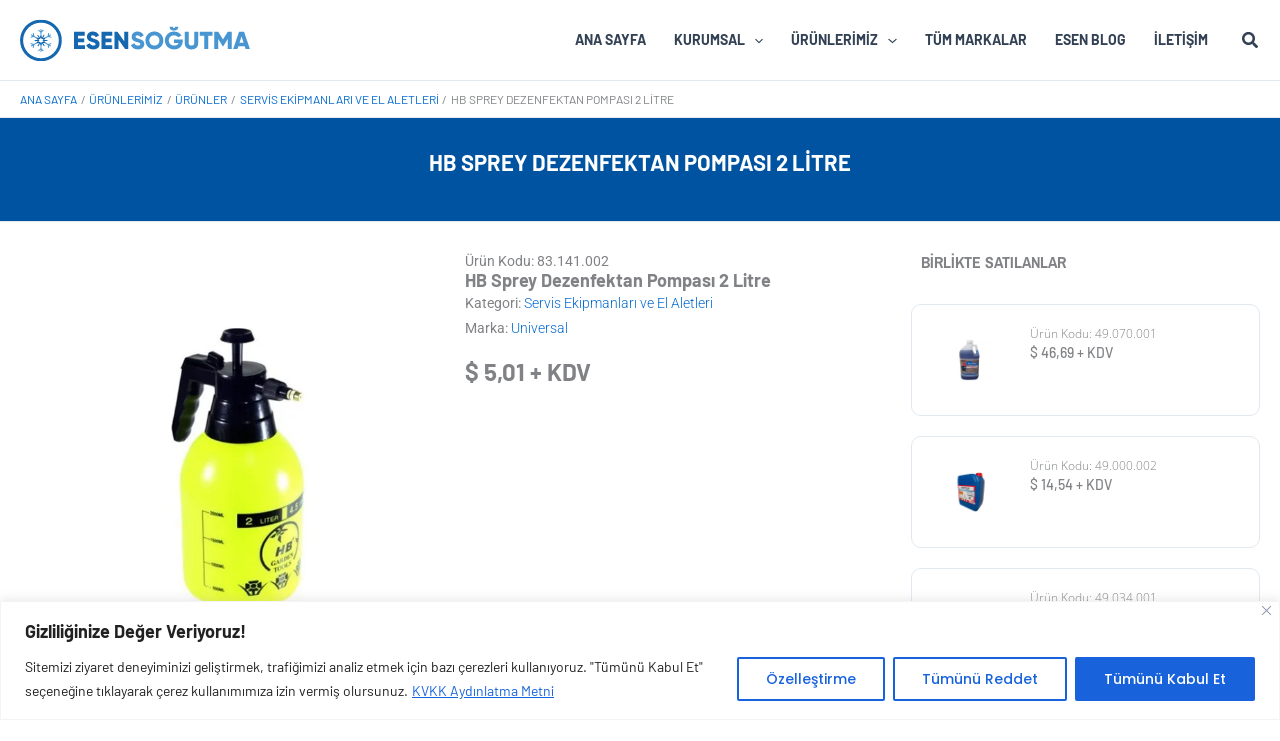

--- FILE ---
content_type: image/svg+xml
request_url: https://esensogutma.com/wp-content/uploads/2023/01/esen_logo_white.svg
body_size: 3765
content:
<svg xmlns="http://www.w3.org/2000/svg" xmlns:xlink="http://www.w3.org/1999/xlink" width="378px" height="69px" viewBox="0 0 378 69"><title>esen_logo_white</title><g id="Page-1" stroke="none" stroke-width="1" fill="none" fill-rule="evenodd"><g id="esen_logo_white" transform="translate(-0.000400, -0.000200)" fill="#FFFFFF" fill-rule="nonzero"><g id="esensogutma_logo-copy"><polygon id="Fill-1" points="106.612 42.3799 106.612 48.6349 88.74 48.6349 88.74 20.2009 106.409 20.2009 106.409 26.4569 95.239 26.4569 95.239 31.1689 105.393 31.1689 105.393 37.3429 95.239 37.3429 95.239 42.3799"></polygon><path d="M108.8503,42.1768 L114.4553,38.9268 C115.4713,41.2828 117.2173,42.8668 120.4263,42.8668 C123.5133,42.8668 124.2853,41.6488 124.2853,40.5518 C124.2853,38.8048 122.6613,38.1148 118.3953,36.9368 C114.1713,35.7588 110.0283,33.7278 110.0283,28.2848 C110.0283,22.8008 114.6593,19.6328 119.5743,19.6328 C124.2453,19.6328 127.9003,21.8668 129.9723,26.0508 L124.4883,29.2598 C123.5133,27.2288 122.1733,25.9698 119.5743,25.9698 C117.5423,25.9698 116.5273,26.9858 116.5273,28.1218 C116.5273,29.4218 117.2173,30.3158 121.6453,31.6558 C125.9513,32.9558 130.7843,34.4588 130.7843,40.4708 C130.7843,45.9538 126.3973,49.2028 120.2233,49.2028 C114.2523,49.2028 110.4343,46.3608 108.8503,42.1768" id="Fill-2"></path><polygon id="Fill-4" points="151.7077 42.3799 151.7077 48.6349 133.8357 48.6349 133.8357 20.2009 151.5047 20.2009 151.5047 26.4569 140.3347 26.4569 140.3347 31.1689 150.4887 31.1689 150.4887 37.3429 140.3347 37.3429 140.3347 42.3799"></polygon><polygon id="Fill-6" points="177.7067 20.2012 177.7067 48.6352 172.8327 48.6352 161.8657 33.1992 161.8657 48.6352 155.3667 48.6352 155.3667 20.2012 160.2407 20.2012 171.2077 35.6372 171.2077 20.2012"></polygon><path d="M182.2927,42.1768 L187.8977,38.9268 C188.9137,41.2828 190.6597,42.8668 193.8687,42.8668 C196.9557,42.8668 197.7277,41.6488 197.7277,40.5518 C197.7277,38.8048 196.1037,38.1148 191.8377,36.9368 C187.6137,35.7588 183.4707,33.7278 183.4707,28.2848 C183.4707,22.8008 188.1017,19.6328 193.0167,19.6328 C197.6877,19.6328 201.3427,21.8668 203.4147,26.0508 L197.9307,29.2598 C196.9557,27.2288 195.6157,25.9698 193.0167,25.9698 C190.9847,25.9698 189.9697,26.9858 189.9697,28.1218 C189.9697,29.4218 190.6597,30.3158 195.0877,31.6558 C199.3937,32.9558 204.2267,34.4588 204.2267,40.4708 C204.2267,45.9538 199.8397,49.2028 193.6657,49.2028 C187.6947,49.2028 183.8767,46.3608 182.2927,42.1768" id="Fill-8"></path><path d="M229.1306,34.418 C229.1306,29.341 225.4756,25.97 220.8446,25.97 C216.2136,25.97 212.5586,29.341 212.5586,34.418 C212.5586,39.495 216.2136,42.867 220.8446,42.867 C225.4756,42.867 229.1306,39.495 229.1306,34.418 M206.0596,34.418 C206.0596,26.051 212.6806,19.633 220.8446,19.633 C229.0086,19.633 235.6296,26.051 235.6296,34.418 C235.6296,42.785 229.0086,49.203 220.8446,49.203 C212.6806,49.203 206.0596,42.785 206.0596,34.418" id="Fill-10"></path><path d="M245.9528,11.9961 L251.3138,11.9961 C251.3138,13.1751 251.9238,13.8651 253.0608,13.8651 C254.1988,13.8651 254.8068,13.1751 254.8068,11.9961 L260.1698,11.9961 C260.1698,15.8551 257.6508,18.0901 253.0608,18.0901 C248.4718,18.0901 245.9528,15.8551 245.9528,11.9961 L245.9528,11.9961 Z M267.4398,35.2301 C267.4398,43.9231 261.3888,49.2031 253.4268,49.2031 C244.4908,49.2031 238.0728,42.6231 238.0728,34.4591 C238.0728,26.2131 244.6118,19.6331 252.9798,19.6331 C258.4228,19.6331 263.0128,22.3131 265.4088,26.1321 L259.8858,29.3001 C258.7068,27.4321 256.1478,25.9701 252.9388,25.9701 C248.1458,25.9701 244.5718,29.5031 244.5718,34.4991 C244.5718,39.3331 247.9838,42.8671 253.5078,42.8671 C257.2858,42.8671 259.7638,41.2011 260.7788,38.4801 L253.1828,38.4801 L253.1828,32.7931 L267.4398,32.7931 L267.4398,35.2301 Z" id="Fill-12"></path><path d="M270.8981,39.4551 L270.8981,20.2011 L277.3971,20.2011 L277.3971,38.8871 C277.3971,41.0391 278.4131,42.8671 281.8651,42.8671 C285.3171,42.8671 286.3331,41.0391 286.3331,38.8871 L286.3331,20.2011 L292.8321,20.2011 L292.8321,39.4551 C292.8321,45.5481 288.1201,49.2031 281.8651,49.2031 C275.6101,49.2031 270.8981,45.5481 270.8981,39.4551" id="Fill-14"></path><polygon id="Fill-16" points="316.5993 26.4571 309.2873 26.4571 309.2873 48.6351 302.7883 48.6351 302.7883 26.4571 295.4773 26.4571 295.4773 20.2011 316.5993 20.2011"></polygon><polygon id="Fill-18" points="347.8786 48.6348 341.3796 48.6348 341.3796 32.1028 334.0276 44.1668 333.2966 44.1668 325.9446 32.1028 325.9446 48.6348 319.4456 48.6348 319.4456 20.2008 325.9446 20.2008 333.6616 32.8338 341.3796 20.2008 347.8786 20.2008"></polygon><path d="M367.4636,38.0743 L364.1326,27.6353 L360.8016,38.0743 L367.4636,38.0743 Z M369.4126,44.1673 L358.8526,44.1673 L357.4306,48.6353 L350.3216,48.6353 L359.9886,20.2013 L368.2756,20.2013 L377.9426,48.6353 L370.8346,48.6353 L369.4126,44.1673 Z" id="Fill-20"></path><path d="M34.403,5.042 C18.213,5.042 5.042,18.213 5.042,34.403 C5.042,50.593 18.213,63.764 34.403,63.764 C50.592,63.764 63.764,50.593 63.764,34.403 C63.764,18.213 50.592,5.042 34.403,5.042 M34.403,68.806 C15.433,68.806 -1.42108547e-14,53.373 -1.42108547e-14,34.403 C-1.42108547e-14,15.433 15.433,3.55271368e-15 34.403,3.55271368e-15 C53.373,3.55271368e-15 68.806,15.433 68.806,34.403 C68.806,53.373 53.373,68.806 34.403,68.806" id="Fill-22"></path><path d="M51.569,39.521 C51.441,39.075 50.976,38.819 50.533,38.945 L46.111,40.209 L40.736,37.011 C40.339,36.775 39.823,36.905 39.587,37.303 C39.35,37.701 39.481,38.215 39.879,38.452 L45.297,41.675 L46.22,46.089 C46.303,46.485 46.652,46.756 47.04,46.756 C47.097,46.756 47.155,46.75 47.213,46.738 C47.665,46.644 47.956,46.2 47.861,45.747 L47.253,42.838 L49.621,44.247 C50.017,44.483 50.533,44.354 50.77,43.956 C51.007,43.558 50.875,43.043 50.478,42.807 L48.091,41.387 L50.993,40.557 C51.439,40.43 51.696,39.966 51.569,39.521" id="Fill-25"></path><path d="M28.1169,37.1089 L22.6999,40.2249 L18.2839,38.9009 C17.8409,38.7689 17.3729,39.0209 17.2409,39.4629 C17.1069,39.9069 17.3589,40.3749 17.8029,40.5069 L20.7009,41.3759 L18.2909,42.7619 C17.8899,42.9929 17.7519,43.5049 17.9829,43.9069 C18.2129,44.3079 18.7259,44.4449 19.1269,44.2149 L21.5119,42.8429 L20.8679,45.7359 C20.7669,46.1879 21.0519,46.6349 21.5039,46.7359 C21.5659,46.7499 21.6269,46.7559 21.6869,46.7559 C22.0709,46.7559 22.4169,46.4909 22.5039,46.0999 L23.4809,41.7099 L28.9529,38.5619 C29.3539,38.3309 29.4919,37.8189 29.2619,37.4179 C29.0309,37.0159 28.5169,36.8789 28.1169,37.1089" id="Fill-27"></path><path d="M40.2717,31.793 C40.4137,31.793 40.5577,31.757 40.6887,31.681 L46.1057,28.565 L50.5227,29.889 C50.9647,30.021 51.4337,29.77 51.5657,29.327 C51.6987,28.883 51.4477,28.416 51.0037,28.283 L48.1047,27.415 L50.5157,26.028 C50.9167,25.797 51.0547,25.285 50.8237,24.883 C50.5927,24.482 50.0797,24.345 49.6797,24.575 L47.2947,25.947 L47.9377,23.054 C48.0387,22.603 47.7537,22.155 47.3017,22.054 C46.8467,21.954 46.4027,22.238 46.3017,22.69 L45.3247,27.08 L39.8537,30.228 C39.4527,30.459 39.3137,30.971 39.5447,31.373 C39.6997,31.642 39.9817,31.793 40.2717,31.793" id="Fill-29"></path><path d="M18.2731,29.8765 L22.6941,28.6125 L28.0711,31.8105 C28.2051,31.8905 28.3521,31.9285 28.4991,31.9285 C28.7841,31.9285 29.0631,31.7825 29.2191,31.5195 C29.4561,31.1215 29.3251,30.6065 28.9271,30.3705 L23.5081,27.1465 L22.5851,22.7325 C22.4901,22.2795 22.0441,21.9895 21.5941,22.0835 C21.1411,22.1785 20.8501,22.6225 20.9451,23.0755 L21.5531,25.9825 L19.1851,24.5745 C18.7881,24.3375 18.2731,24.4675 18.0361,24.8665 C17.7991,25.2635 17.9311,25.7785 18.3281,26.0145 L20.7151,27.4355 L17.8131,28.2645 C17.3671,28.3925 17.1101,28.8555 17.2371,29.3005 C17.3641,29.7465 17.8291,30.0015 18.2731,29.8765" id="Fill-31"></path><path d="M37.4157,17.0743 L35.2227,19.1143 L35.2227,16.3473 C35.2227,15.8853 34.8477,15.5103 34.3847,15.5103 C33.9217,15.5103 33.5467,15.8853 33.5467,16.3473 L33.5467,19.1143 L31.3537,17.0743 C31.0167,16.7603 30.4867,16.7783 30.1697,17.1173 C29.8547,17.4563 29.8737,17.9863 30.2127,18.3013 L33.5467,21.4033 L33.5287,27.7203 C33.5287,28.1823 33.9047,28.5583 34.3677,28.5583 C34.8297,28.5583 35.2057,28.1823 35.2057,27.7203 L35.2227,21.4033 L38.5577,18.3013 C38.8957,17.9863 38.9157,17.4563 38.6007,17.1173 C38.2837,16.7773 37.7547,16.7603 37.4157,17.0743" id="Fill-33"></path><path d="M35.2233,47.5679 L35.2413,41.2509 C35.2413,40.7879 34.8663,40.4129 34.4033,40.4129 C33.9403,40.4129 33.5653,40.7879 33.5653,41.2509 L33.5473,47.5679 L30.2133,50.6699 C29.8743,50.9849 29.8553,51.5149 30.1693,51.8539 C30.4863,52.1939 31.0153,52.2119 31.3543,51.8969 L33.5473,49.8569 L33.5473,52.6229 C33.5473,53.0859 33.9223,53.4619 34.3853,53.4619 C34.8483,53.4619 35.2233,53.0859 35.2233,52.6229 L35.2233,49.8579 L37.4153,51.8969 C37.7543,52.2109 38.2843,52.1929 38.6003,51.8539 C38.9153,51.5149 38.8963,50.9849 38.5573,50.6699 L35.2233,47.5679 Z" id="Fill-35"></path><path d="M32.6296,36.7178 C32.9546,36.7178 33.2546,36.9068 33.3916,37.2078 L34.4656,39.5668 L35.4826,37.1828 C35.6256,36.8468 35.9736,36.6448 36.3336,36.6768 L38.9126,36.9258 L37.3576,34.8548 C37.1376,34.5618 37.1326,34.1618 37.3456,33.8638 L38.8506,31.7548 L36.5276,32.0358 C36.4406,32.0608 36.3486,32.0728 36.2576,32.0688 C35.9056,32.0988 35.5636,31.9078 35.4146,31.5818 L34.3396,29.2228 L33.3276,31.5978 C33.2626,31.7558 33.1486,31.8958 32.9916,31.9928 C32.8276,32.0928 32.6436,32.1318 32.4636,32.1118 L29.8936,31.8638 L31.4486,33.9358 C31.6596,34.2158 31.6726,34.5948 31.4866,34.8878 C31.4426,34.9868 31.3796,35.0738 31.3026,35.1478 L29.9556,37.0348 L32.5276,36.7238 C32.5616,36.7198 32.5956,36.7178 32.6296,36.7178 M29.6726,44.0678 C29.5376,44.0678 29.4006,44.0348 29.2746,43.9658 C28.8676,43.7458 28.7156,43.2368 28.9366,42.8298 L31.2436,38.5678 L28.2706,38.9278 C27.9366,38.9668 27.6176,38.8088 27.4486,38.5238 C27.2796,38.2378 27.2946,37.8798 27.4876,37.6088 L29.0446,35.4268 L24.5286,35.5508 C24.0646,35.5708 23.6796,35.1978 23.6676,34.7358 C23.6546,34.2728 24.0196,33.8868 24.4826,33.8748 L29.2106,33.7458 L27.4116,31.3498 C27.2116,31.0848 27.1886,30.7268 27.3506,30.4368 C27.5126,30.1468 27.8336,29.9818 28.1616,30.0128 L30.9576,30.2818 L28.5836,26.4178 C28.3406,26.0238 28.4636,25.5068 28.8586,25.2648 C29.2526,25.0238 29.7686,25.1458 30.0116,25.5408 L32.4176,29.4578 L33.5446,26.8178 C33.6746,26.5118 33.9726,26.3128 34.3046,26.3078 L34.3156,26.3078 C34.6426,26.3078 34.9416,26.4998 35.0776,26.7988 L36.2946,29.4708 L38.5196,25.3628 C38.7396,24.9558 39.2486,24.8038 39.6546,25.0248 C40.0626,25.2458 40.2136,25.7538 39.9936,26.1608 L37.8106,30.1928 L40.5356,29.8628 C40.8676,29.8208 41.1876,29.9818 41.3576,30.2668 C41.5266,30.5518 41.5116,30.9108 41.3186,31.1808 L39.6136,33.5718 L44.4006,33.4408 C44.8616,33.4188 45.2496,33.7928 45.2616,34.2558 C45.2746,34.7178 44.9096,35.1028 44.4466,35.1158 L39.7466,35.2448 L41.3946,37.4398 C41.5946,37.7048 41.6176,38.0638 41.4556,38.3528 C41.2926,38.6428 40.9716,38.8048 40.6446,38.7778 L37.8486,38.5078 L40.3466,42.5728 C40.5886,42.9678 40.4656,43.4838 40.0706,43.7258 C39.6766,43.9678 39.1606,43.8448 38.9176,43.4498 L36.3876,39.3318 L35.2616,41.9728 C35.1316,42.2778 34.8336,42.4778 34.5016,42.4818 L34.4916,42.4818 C34.1636,42.4818 33.8646,42.2908 33.7286,41.9908 L32.6166,39.5518 L30.4106,43.6278 C30.2586,43.9078 29.9696,44.0678 29.6726,44.0678" id="Fill-37"></path></g></g></g></svg>